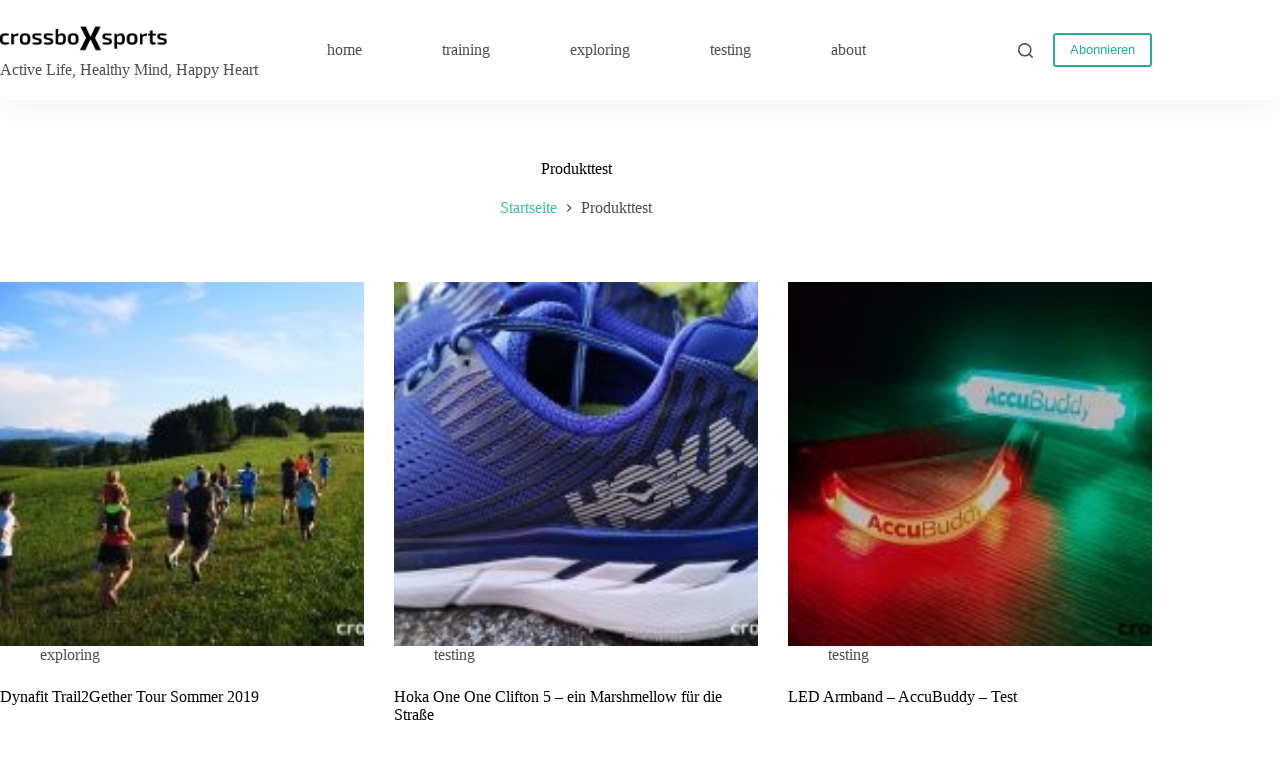

--- FILE ---
content_type: text/html; charset=UTF-8
request_url: https://crossboxsports.com/tag/produkttest/
body_size: 17054
content:
<!doctype html><html lang="de"><head><script data-no-optimize="1">var litespeed_docref=sessionStorage.getItem("litespeed_docref");litespeed_docref&&(Object.defineProperty(document,"referrer",{get:function(){return litespeed_docref}}),sessionStorage.removeItem("litespeed_docref"));</script> <meta charset="UTF-8"><meta name="viewport" content="width=device-width, initial-scale=1, maximum-scale=5, viewport-fit=cover"><link rel="profile" href="https://gmpg.org/xfn/11"><title>crossboxsports - Schlagwort: Produkttest</title><meta name="robots" content="max-snippet:-1,max-image-preview:large,max-video-preview:-1" /><link rel="canonical" href="https://crossboxsports.com/tag/produkttest/" /><link rel="next" href="https://crossboxsports.com/tag/produkttest/page/2/" /><meta property="og:type" content="website" /><meta property="og:locale" content="de_DE" /><meta property="og:site_name" content="crossboxsports" /><meta property="og:title" content="Schlagwort: Produkttest" /><meta property="og:url" content="https://crossboxsports.com/tag/produkttest/" /><meta name="twitter:card" content="summary_large_image" /><meta name="twitter:title" content="Schlagwort: Produkttest" /> <script type="application/ld+json">{"@context":"https://schema.org","@graph":[{"@type":"WebSite","@id":"https://crossboxsports.com/#/schema/WebSite","url":"https://crossboxsports.com/","name":"crossboxsports","description":"Active Life, Healthy Mind, Happy Heart","inLanguage":"de","potentialAction":{"@type":"SearchAction","target":{"@type":"EntryPoint","urlTemplate":"https://crossboxsports.com/search/{search_term_string}/"},"query-input":"required name=search_term_string"},"publisher":{"@type":"Organization","@id":"https://crossboxsports.com/#/schema/Organization","name":"crossboxsports","url":"https://crossboxsports.com/"}},{"@type":"CollectionPage","@id":"https://crossboxsports.com/tag/produkttest/","url":"https://crossboxsports.com/tag/produkttest/","name":"crossboxsports - Schlagwort: Produkttest","inLanguage":"de","isPartOf":{"@id":"https://crossboxsports.com/#/schema/WebSite"},"breadcrumb":{"@type":"BreadcrumbList","@id":"https://crossboxsports.com/#/schema/BreadcrumbList","itemListElement":[{"@type":"ListItem","position":1,"item":"https://crossboxsports.com/","name":"crossboxsports"},{"@type":"ListItem","position":2,"name":"Schlagwort: Produkttest"}]}}]}</script> <link rel='dns-prefetch' href='//stats.wp.com' /><link rel='dns-prefetch' href='//fonts.googleapis.com' /><link rel='dns-prefetch' href='//widgets.wp.com' /><link rel='dns-prefetch' href='//s0.wp.com' /><link rel='dns-prefetch' href='//0.gravatar.com' /><link rel='dns-prefetch' href='//1.gravatar.com' /><link rel='dns-prefetch' href='//2.gravatar.com' /><link rel="alternate" type="application/rss+xml" title="crossboxsports &raquo; Feed" href="https://crossboxsports.com/feed/" /><link rel="alternate" type="application/rss+xml" title="crossboxsports &raquo; Kommentar-Feed" href="https://crossboxsports.com/comments/feed/" /><link rel="alternate" type="application/rss+xml" title="crossboxsports &raquo; Produkttest Schlagwort-Feed" href="https://crossboxsports.com/tag/produkttest/feed/" /><link data-optimized="2" rel="stylesheet" href="https://crossboxsports.com/wp-content/litespeed/css/0fd6338f25e0e3433c6fa809bc6f02e1.css?ver=57333" /><link rel="https://api.w.org/" href="https://crossboxsports.com/wp-json/" /><link rel="alternate" title="JSON" type="application/json" href="https://crossboxsports.com/wp-json/wp/v2/tags/61" /><link rel="EditURI" type="application/rsd+xml" title="RSD" href="https://crossboxsports.com/xmlrpc.php?rsd" />
<noscript><link rel='stylesheet' href='https://crossboxsports.com/wp-content/themes/blocksy/static/bundle/no-scripts.min.css' type='text/css'></noscript></head><body data-cmplz=2 class="archive tag tag-produkttest tag-61 wp-embed-responsive wp-theme-blocksy wp-child-theme-blocksy-child stk--is-blocksy-theme aawp-custom" data-link="type-2" data-prefix="categories" data-header="type-1" data-footer="type-1"><a class="skip-link screen-reader-text" href="#main">Zum Inhalt springen</a><div class="ct-drawer-canvas" data-location="start"><div id="search-modal" class="ct-panel" data-behaviour="modal" role="dialog" aria-label="Search modal" tabindex="-1" inert><div class="ct-panel-actions">
<button class="ct-toggle-close" data-type="type-1" aria-label="Suchmodal schließen">
<svg class="ct-icon" width="12" height="12" viewBox="0 0 15 15"><path d="M1 15a1 1 0 01-.71-.29 1 1 0 010-1.41l5.8-5.8-5.8-5.8A1 1 0 011.7.29l5.8 5.8 5.8-5.8a1 1 0 011.41 1.41l-5.8 5.8 5.8 5.8a1 1 0 01-1.41 1.41l-5.8-5.8-5.8 5.8A1 1 0 011 15z"/></svg>				</button></div><div class="ct-panel-content"><form role="search" method="get" class="ct-search-form"  action="https://crossboxsports.com/" aria-haspopup="listbox" data-live-results="thumbs"><input type="search" class="modal-field" placeholder="Suche" value="" name="s" autocomplete="off" title="Suchen nach…" aria-label="Suchen nach…"><div class="ct-search-form-controls">
<button type="submit" class="wp-element-button" data-button="icon" aria-label="Such-Button">
<svg class="ct-icon ct-search-button-content" aria-hidden="true" width="15" height="15" viewBox="0 0 15 15"><path d="M14.8,13.7L12,11c0.9-1.2,1.5-2.6,1.5-4.2c0-3.7-3-6.8-6.8-6.8S0,3,0,6.8s3,6.8,6.8,6.8c1.6,0,3.1-0.6,4.2-1.5l2.8,2.8c0.1,0.1,0.3,0.2,0.5,0.2s0.4-0.1,0.5-0.2C15.1,14.5,15.1,14,14.8,13.7z M1.5,6.8c0-2.9,2.4-5.2,5.2-5.2S12,3.9,12,6.8S9.6,12,6.8,12S1.5,9.6,1.5,6.8z"/></svg>
<span class="ct-ajax-loader">
<svg viewBox="0 0 24 24">
<circle cx="12" cy="12" r="10" opacity="0.2" fill="none" stroke="currentColor" stroke-miterlimit="10" stroke-width="2"/><path d="m12,2c5.52,0,10,4.48,10,10" fill="none" stroke="currentColor" stroke-linecap="round" stroke-miterlimit="10" stroke-width="2">
<animateTransform
attributeName="transform"
attributeType="XML"
type="rotate"
dur="0.6s"
from="0 12 12"
to="360 12 12"
repeatCount="indefinite"
/>
</path>
</svg>
</span>
</button>
<input type="hidden" name="ct_post_type" value="post:page"><input type="hidden" value="03271218a2" class="ct-live-results-nonce"></div><div class="screen-reader-text" aria-live="polite" role="status">
Keine Ergebnisse</div></form></div></div><div id="offcanvas" class="ct-panel ct-header" data-behaviour="right-side" role="dialog" aria-label="Offcanvas modal" tabindex="-1" inert=""><div class="ct-panel-inner"><div class="ct-panel-actions">
<button class="ct-toggle-close" data-type="type-1" aria-label="Menü schließen">
<svg class="ct-icon" width="12" height="12" viewBox="0 0 15 15"><path d="M1 15a1 1 0 01-.71-.29 1 1 0 010-1.41l5.8-5.8-5.8-5.8A1 1 0 011.7.29l5.8 5.8 5.8-5.8a1 1 0 011.41 1.41l-5.8 5.8 5.8 5.8a1 1 0 01-1.41 1.41l-5.8-5.8-5.8 5.8A1 1 0 011 15z"/></svg>
</button></div><div class="ct-panel-content" data-device="desktop"><div class="ct-panel-content-inner"></div></div><div class="ct-panel-content" data-device="mobile"><div class="ct-panel-content-inner">
<a href="https://crossboxsports.com/" class="site-logo-container" data-id="offcanvas-logo" rel="home" itemprop="url">
<img data-lazyloaded="1" src="[data-uri]" width="2279" height="400" data-src="https://crossboxsports.com/wp-content/uploads/2025/01/whiteone-logo.png" class="default-logo" alt="crossboxsports" decoding="async" data-srcset="https://crossboxsports.com/wp-content/uploads/2025/01/whiteone-logo.png 2279w, https://crossboxsports.com/wp-content/uploads/2025/01/whiteone-logo-300x53.png 300w, https://crossboxsports.com/wp-content/uploads/2025/01/whiteone-logo-1024x180.png 1024w, https://crossboxsports.com/wp-content/uploads/2025/01/whiteone-logo-768x135.png 768w, https://crossboxsports.com/wp-content/uploads/2025/01/whiteone-logo-1536x270.png 1536w, https://crossboxsports.com/wp-content/uploads/2025/01/whiteone-logo-2048x359.png 2048w" data-sizes="(max-width: 2279px) 100vw, 2279px" />	</a><nav
class="mobile-menu menu-container"
data-id="mobile-menu" data-interaction="click" data-toggle-type="type-1" data-submenu-dots="yes"	aria-label="Main Menu"><ul id="menu-main-menu-1" class=""><li class="menu-item menu-item-type-post_type menu-item-object-page menu-item-home menu-item-18275"><a href="https://crossboxsports.com/" class="ct-menu-link">home</a></li><li class="menu-item menu-item-type-taxonomy menu-item-object-category menu-item-18319"><a href="https://crossboxsports.com/category/training/" class="ct-menu-link">training</a></li><li class="menu-item menu-item-type-taxonomy menu-item-object-category menu-item-18320"><a href="https://crossboxsports.com/category/exploring/" class="ct-menu-link">exploring</a></li><li class="menu-item menu-item-type-taxonomy menu-item-object-category menu-item-18321"><a href="https://crossboxsports.com/category/testing/" class="ct-menu-link">testing</a></li><li class="menu-item menu-item-type-post_type menu-item-object-page menu-item-18400"><a href="https://crossboxsports.com/ueber/" class="ct-menu-link">about</a></li></ul></nav><div
class="ct-header-cta"
data-id="button">
<a
href="/newsletter/"
class="ct-button-ghost"
data-size="small" aria-label="Abonnieren">
Abonnieren	</a></div></div></div></div></div></div><div id="main-container"><header id="header" class="ct-header" data-id="type-1" itemscope="" itemtype="https://schema.org/WPHeader"><div data-device="desktop"><div data-row="middle" data-column-set="3"><div class="ct-container"><div data-column="start" data-placements="1"><div data-items="primary"><div	class="site-branding"
data-id="logo"	data-logo="top"	itemscope="itemscope" itemtype="https://schema.org/Organization"><a href="https://crossboxsports.com/" class="site-logo-container" rel="home" itemprop="url" ><img data-lazyloaded="1" src="[data-uri]" width="840" height="176" data-src="https://crossboxsports.com/wp-content/uploads/2025/01/crossbox_website_watermark.png" class="default-logo" alt="crossboxsports" decoding="async" fetchpriority="high" data-srcset="https://crossboxsports.com/wp-content/uploads/2025/01/crossbox_website_watermark.png 840w, https://crossboxsports.com/wp-content/uploads/2025/01/crossbox_website_watermark-300x63.png 300w, https://crossboxsports.com/wp-content/uploads/2025/01/crossbox_website_watermark-768x161.png 768w" data-sizes="(max-width: 840px) 100vw, 840px" /></a><div class="site-title-container"><p class="site-description ct-hidden-sm ct-hidden-md" itemprop="description">
Active Life, Healthy Mind, Happy Heart</p></div></div></div></div><div data-column="middle"><div data-items=""><nav
id="header-menu-1"
class="header-menu-1 menu-container"
data-id="menu" data-interaction="hover"	data-menu="type-2:center"
data-dropdown="type-1:simple"		data-responsive="no"	itemscope="" itemtype="https://schema.org/SiteNavigationElement"	aria-label="Main Menu"><ul id="menu-main-menu" class="menu"><li id="menu-item-18275" class="menu-item menu-item-type-post_type menu-item-object-page menu-item-home menu-item-18275"><a href="https://crossboxsports.com/" class="ct-menu-link">home</a></li><li id="menu-item-18319" class="menu-item menu-item-type-taxonomy menu-item-object-category menu-item-18319"><a href="https://crossboxsports.com/category/training/" class="ct-menu-link">training</a></li><li id="menu-item-18320" class="menu-item menu-item-type-taxonomy menu-item-object-category menu-item-18320"><a href="https://crossboxsports.com/category/exploring/" class="ct-menu-link">exploring</a></li><li id="menu-item-18321" class="menu-item menu-item-type-taxonomy menu-item-object-category menu-item-18321"><a href="https://crossboxsports.com/category/testing/" class="ct-menu-link">testing</a></li><li id="menu-item-18400" class="menu-item menu-item-type-post_type menu-item-object-page menu-item-18400"><a href="https://crossboxsports.com/ueber/" class="ct-menu-link">about</a></li></ul></nav></div></div><div data-column="end" data-placements="1"><div data-items="primary">
<button
class="ct-header-search ct-toggle "
data-toggle-panel="#search-modal"
aria-controls="search-modal"
aria-label="Suche"
data-label="left"
data-id="search"><span class="ct-label ct-hidden-sm ct-hidden-md ct-hidden-lg">Suche</span><svg class="ct-icon" aria-hidden="true" width="15" height="15" viewBox="0 0 15 15"><path d="M14.8,13.7L12,11c0.9-1.2,1.5-2.6,1.5-4.2c0-3.7-3-6.8-6.8-6.8S0,3,0,6.8s3,6.8,6.8,6.8c1.6,0,3.1-0.6,4.2-1.5l2.8,2.8c0.1,0.1,0.3,0.2,0.5,0.2s0.4-0.1,0.5-0.2C15.1,14.5,15.1,14,14.8,13.7z M1.5,6.8c0-2.9,2.4-5.2,5.2-5.2S12,3.9,12,6.8S9.6,12,6.8,12S1.5,9.6,1.5,6.8z"/></svg></button><div
class="ct-header-cta"
data-id="button">
<a
href="/newsletter/"
class="ct-button-ghost"
data-size="small" aria-label="Abonnieren">
Abonnieren	</a></div></div></div></div></div></div><div data-device="mobile"><div data-row="middle" data-column-set="2"><div class="ct-container"><div data-column="start" data-placements="1"><div data-items="primary"><div	class="site-branding"
data-id="logo"	data-logo="top"	><a href="https://crossboxsports.com/" class="site-logo-container" rel="home" itemprop="url" ><img data-lazyloaded="1" src="[data-uri]" width="840" height="176" data-src="https://crossboxsports.com/wp-content/uploads/2025/01/crossbox_website_watermark.png" class="default-logo" alt="crossboxsports" decoding="async" data-srcset="https://crossboxsports.com/wp-content/uploads/2025/01/crossbox_website_watermark.png 840w, https://crossboxsports.com/wp-content/uploads/2025/01/crossbox_website_watermark-300x63.png 300w, https://crossboxsports.com/wp-content/uploads/2025/01/crossbox_website_watermark-768x161.png 768w" data-sizes="(max-width: 840px) 100vw, 840px" /></a><div class="site-title-container"><p class="site-description ct-hidden-sm ct-hidden-md" >
Active Life, Healthy Mind, Happy Heart</p></div></div></div></div><div data-column="end" data-placements="1"><div data-items="primary">
<button
class="ct-header-trigger ct-toggle "
data-toggle-panel="#offcanvas"
aria-controls="offcanvas"
data-design="simple"
data-label="right"
aria-label="Menü"
data-id="trigger"><span class="ct-label ct-hidden-sm ct-hidden-md ct-hidden-lg">Menü</span><svg
class="ct-icon"
width="18" height="14" viewBox="0 0 18 14"
aria-hidden="true"
data-type="type-1"><rect y="0.00" width="18" height="1.7" rx="1"/>
<rect y="6.15" width="18" height="1.7" rx="1"/>
<rect y="12.3" width="18" height="1.7" rx="1"/>
</svg>
</button></div></div></div></div></div></header><main id="main" class="site-main hfeed" itemscope="itemscope" itemtype="https://schema.org/CreativeWork"><div class="ct-container"  data-vertical-spacing="top:bottom"><section ><div class="hero-section is-width-constrained" data-type="type-1"><header class="entry-header"><h1 class="page-title" title="Produkttest" itemprop="headline">Produkttest</h1><nav class="ct-breadcrumbs" data-source="default"  itemscope="" itemtype="https://schema.org/BreadcrumbList"><span class="first-item" itemscope="" itemprop="itemListElement" itemtype="https://schema.org/ListItem"><meta itemprop="position" content="1"><a href="https://crossboxsports.com/" itemprop="item"><span itemprop="name">Startseite</span></a><meta itemprop="url" content="https://crossboxsports.com/"/><svg class="ct-separator" fill="currentColor" width="8" height="8" viewBox="0 0 8 8" aria-hidden="true" focusable="false">
<path d="M2,6.9L4.8,4L2,1.1L2.6,0l4,4l-4,4L2,6.9z"/>
</svg></span><span class="last-item" aria-current="page" itemscope="" itemprop="itemListElement" itemtype="https://schema.org/ListItem"><meta itemprop="position" content="2"><span itemprop="name">Produkttest</span><meta itemprop="url" content="https://crossboxsports.com/tag/produkttest/"/></span></nav></header></div><div class="entries" data-archive="default" data-layout="grid" data-cards="simple" data-hover="zoom-in"><article class="entry-card card-content post-15358 post type-post status-publish format-standard has-post-thumbnail hentry category-exploring tag-dynafit tag-laufevent tag-produkttest tag-saukel tag-trail-running" ><a class="ct-media-container has-hover-effect" href="https://crossboxsports.com/2019/08/14/dynafit-trail2gether-tour-sommer-2019/" aria-label="Dynafit Trail2Gether Tour Sommer 2019"><img data-lazyloaded="1" src="[data-uri]" width="300" height="169" data-src="https://crossboxsports.com/wp-content/uploads/2019/08/IMG_20190619_191420-300x169.jpg" class="attachment-medium size-medium wp-post-image" alt="" loading="lazy" decoding="async" data-srcset="https://crossboxsports.com/wp-content/uploads/2019/08/IMG_20190619_191420-300x169.jpg 300w, https://crossboxsports.com/wp-content/uploads/2019/08/IMG_20190619_191420-1024x576.jpg 1024w, https://crossboxsports.com/wp-content/uploads/2019/08/IMG_20190619_191420-768x432.jpg 768w, https://crossboxsports.com/wp-content/uploads/2019/08/IMG_20190619_191420-1536x864.jpg 1536w, https://crossboxsports.com/wp-content/uploads/2019/08/IMG_20190619_191420-2048x1152.jpg 2048w" data-sizes="auto, (max-width: 300px) 100vw, 300px" itemprop="image" style="aspect-ratio: 16/9;" /></a><ul class="entry-meta" data-type="simple:slash" data-id="meta_1" ><li class="meta-categories" data-type="simple"><a href="https://crossboxsports.com/category/exploring/" rel="tag" class="ct-term-2">exploring</a></li></ul><h3 class="entry-title"><a href="https://crossboxsports.com/2019/08/14/dynafit-trail2gether-tour-sommer-2019/" rel="bookmark">Dynafit Trail2Gether Tour Sommer 2019</a></h3><ul class="entry-meta" data-type="simple:slash" data-id="meta_2" ><li class="meta-author" itemprop="author" itemscope="" itemtype="https://schema.org/Person"><a class="ct-meta-element-author" href="https://crossboxsports.com/author/crossboxsports/" title="Beiträge von crossboxsports" rel="author" itemprop="url"><span itemprop="name">crossboxsports</span></a></li><li class="meta-date" itemprop="datePublished"><time class="ct-meta-element-date" datetime="2019-08-14T21:10:48+02:00">14. August 2019</time></li></ul><div class="entry-excerpt"><p>Die Trail2Gether Tour ist eine neue, vom Bergsportspezialist Dynafit und dem Trail Magazin organisierte Veranstaltungsreihe für Läufer. Dabei geht es jetzt aber nicht um Wettkampf, sondern um den Spaß am gemeinsamen Laufen und den Austausch in der Community. An insgesamt…</p></div><a class="entry-button ct-button" href="https://crossboxsports.com/2019/08/14/dynafit-trail2gether-tour-sommer-2019/">Weiterlesen<span class="screen-reader-text">Dynafit Trail2Gether Tour Sommer 2019</span></a></article><article class="entry-card card-content post-15259 post type-post status-publish format-standard has-post-thumbnail hentry category-testing tag-clifton-5 tag-hoka-one-one tag-laufen tag-laufschuh tag-produkttest" ><a class="ct-media-container has-hover-effect" href="https://crossboxsports.com/2019/07/07/hoka-one-one-clifton-5-ein-marshmellow-fuer-die-strasse/" aria-label="Hoka One One Clifton 5 – ein Marshmellow für die Straße"><img data-lazyloaded="1" src="[data-uri]" width="300" height="169" data-src="https://crossboxsports.com/wp-content/uploads/2019/06/IMG_20190614_085750-300x169.jpg" class="attachment-medium size-medium wp-post-image" alt="" loading="lazy" decoding="async" data-srcset="https://crossboxsports.com/wp-content/uploads/2019/06/IMG_20190614_085750-300x169.jpg 300w, https://crossboxsports.com/wp-content/uploads/2019/06/IMG_20190614_085750-1024x576.jpg 1024w, https://crossboxsports.com/wp-content/uploads/2019/06/IMG_20190614_085750-768x432.jpg 768w, https://crossboxsports.com/wp-content/uploads/2019/06/IMG_20190614_085750-1536x864.jpg 1536w, https://crossboxsports.com/wp-content/uploads/2019/06/IMG_20190614_085750-2048x1152.jpg 2048w" data-sizes="auto, (max-width: 300px) 100vw, 300px" itemprop="image" style="aspect-ratio: 16/9;" /></a><ul class="entry-meta" data-type="simple:slash" data-id="meta_1" ><li class="meta-categories" data-type="simple"><a href="https://crossboxsports.com/category/testing/" rel="tag" class="ct-term-58">testing</a></li></ul><h3 class="entry-title"><a href="https://crossboxsports.com/2019/07/07/hoka-one-one-clifton-5-ein-marshmellow-fuer-die-strasse/" rel="bookmark">Hoka One One Clifton 5 – ein Marshmellow für die Straße</a></h3><ul class="entry-meta" data-type="simple:slash" data-id="meta_2" ><li class="meta-author" itemprop="author" itemscope="" itemtype="https://schema.org/Person"><a class="ct-meta-element-author" href="https://crossboxsports.com/author/crossboxsports/" title="Beiträge von crossboxsports" rel="author" itemprop="url"><span itemprop="name">crossboxsports</span></a></li><li class="meta-date" itemprop="datePublished"><time class="ct-meta-element-date" datetime="2019-07-07T20:39:08+02:00">7. Juli 2019</time></li><li class="meta-comments"><a href="https://crossboxsports.com/2019/07/07/hoka-one-one-clifton-5-ein-marshmellow-fuer-die-strasse/#comments">3 Kommentare</a></li></ul><div class="entry-excerpt"><p>Bilde dir kein Urteil über den Hoka One One Clifton 5, bevor du ihn nicht selbst gelaufen bist. Beim letzten Laufschuhkauf drückt mir doch der Verkäufer so einen Klopfer in die Hand und sagt, lauf mal, der passt zu dir.…</p></div><a class="entry-button ct-button" href="https://crossboxsports.com/2019/07/07/hoka-one-one-clifton-5-ein-marshmellow-fuer-die-strasse/">Weiterlesen<span class="screen-reader-text">Hoka One One Clifton 5 – ein Marshmellow für die Straße</span></a></article><article class="entry-card card-content post-13071 post type-post status-publish format-standard has-post-thumbnail hentry category-testing tag-erfahrungsbericht tag-functional-training tag-joggen tag-laufen tag-outdoor tag-produkttest tag-sport tag-trailrunning tag-urban-fitness" ><a class="ct-media-container has-hover-effect" href="https://crossboxsports.com/2017/11/18/led-armband-accubuddy-test/" aria-label="LED Armband &#8211; AccuBuddy &#8211; Test"><img data-lazyloaded="1" src="[data-uri]" width="300" height="169" data-src="https://crossboxsports.com/wp-content/uploads/2017/11/20171004_201434_HDR-300x169.jpg" class="attachment-medium size-medium wp-post-image" alt="LED Armband" loading="lazy" decoding="async" data-srcset="https://crossboxsports.com/wp-content/uploads/2017/11/20171004_201434_HDR-300x169.jpg 300w, https://crossboxsports.com/wp-content/uploads/2017/11/20171004_201434_HDR-1024x576.jpg 1024w, https://crossboxsports.com/wp-content/uploads/2017/11/20171004_201434_HDR-768x432.jpg 768w, https://crossboxsports.com/wp-content/uploads/2017/11/20171004_201434_HDR-1536x864.jpg 1536w, https://crossboxsports.com/wp-content/uploads/2017/11/20171004_201434_HDR-2048x1152.jpg 2048w" data-sizes="auto, (max-width: 300px) 100vw, 300px" itemprop="image" style="aspect-ratio: 16/9;" /></a><ul class="entry-meta" data-type="simple:slash" data-id="meta_1" ><li class="meta-categories" data-type="simple"><a href="https://crossboxsports.com/category/testing/" rel="tag" class="ct-term-58">testing</a></li></ul><h3 class="entry-title"><a href="https://crossboxsports.com/2017/11/18/led-armband-accubuddy-test/" rel="bookmark">LED Armband &#8211; AccuBuddy &#8211; Test</a></h3><ul class="entry-meta" data-type="simple:slash" data-id="meta_2" ><li class="meta-author" itemprop="author" itemscope="" itemtype="https://schema.org/Person"><a class="ct-meta-element-author" href="https://crossboxsports.com/author/crossboxsports/" title="Beiträge von crossboxsports" rel="author" itemprop="url"><span itemprop="name">crossboxsports</span></a></li><li class="meta-date" itemprop="datePublished"><time class="ct-meta-element-date" datetime="2017-11-18T21:46:57+01:00">18. November 2017</time></li></ul><div class="entry-excerpt"><p>Werbung/Transparenz:&nbsp;Das LED Armband (2x) wurde mir von AccuBuddy&nbsp;kostenfrei und ohne weitere Verpflichtungen zur Verfügung gestellt. AccuBuddy &#8211; ein Blinklicht nicht nur für Läufer Wer derzeit in den Abendstunden im urbanen Raum unterwegs ist, der sollte unbedingt für hohe Sichtbarkeit sorgen.…</p></div><a class="entry-button ct-button" href="https://crossboxsports.com/2017/11/18/led-armband-accubuddy-test/">Weiterlesen<span class="screen-reader-text">LED Armband &#8211; AccuBuddy &#8211; Test</span></a></article><article class="entry-card card-content post-12275 post type-post status-publish format-standard has-post-thumbnail hentry category-testing tag-erfahrungsbericht tag-fahrrad tag-outdoor tag-produkttest tag-review" ><a class="ct-media-container has-hover-effect" href="https://crossboxsports.com/2017/05/07/roll-top-rucksack-overboard-pro-vis-20-test/" aria-label="Roll-Top Rucksack &#8211; Overboard PRO-VIS 20 &#8211; Test"><img data-lazyloaded="1" src="[data-uri]" width="300" height="169" data-src="https://crossboxsports.com/wp-content/uploads/2017/05/20170427_192924-300x169.jpg" class="attachment-medium size-medium wp-post-image" alt="" loading="lazy" decoding="async" data-srcset="https://crossboxsports.com/wp-content/uploads/2017/05/20170427_192924-300x169.jpg 300w, https://crossboxsports.com/wp-content/uploads/2017/05/20170427_192924-1024x576.jpg 1024w, https://crossboxsports.com/wp-content/uploads/2017/05/20170427_192924-768x432.jpg 768w, https://crossboxsports.com/wp-content/uploads/2017/05/20170427_192924-1536x864.jpg 1536w, https://crossboxsports.com/wp-content/uploads/2017/05/20170427_192924-2048x1152.jpg 2048w" data-sizes="auto, (max-width: 300px) 100vw, 300px" itemprop="image" style="aspect-ratio: 16/9;" /></a><ul class="entry-meta" data-type="simple:slash" data-id="meta_1" ><li class="meta-categories" data-type="simple"><a href="https://crossboxsports.com/category/testing/" rel="tag" class="ct-term-58">testing</a></li></ul><h3 class="entry-title"><a href="https://crossboxsports.com/2017/05/07/roll-top-rucksack-overboard-pro-vis-20-test/" rel="bookmark">Roll-Top Rucksack &#8211; Overboard PRO-VIS 20 &#8211; Test</a></h3><ul class="entry-meta" data-type="simple:slash" data-id="meta_2" ><li class="meta-author" itemprop="author" itemscope="" itemtype="https://schema.org/Person"><a class="ct-meta-element-author" href="https://crossboxsports.com/author/crossboxsports/" title="Beiträge von crossboxsports" rel="author" itemprop="url"><span itemprop="name">crossboxsports</span></a></li><li class="meta-date" itemprop="datePublished"><time class="ct-meta-element-date" datetime="2017-05-07T20:29:33+02:00">7. Mai 2017</time></li><li class="meta-comments"><a href="https://crossboxsports.com/2017/05/07/roll-top-rucksack-overboard-pro-vis-20-test/#comments">Ein Kommentar</a></li></ul><div class="entry-excerpt"><p>Werbung/Transparenz: Die Firma Overboard hatte mir ihren PRO-VIS 20 Rucksack für eine längere Testperiode zu Verfügung gestellt. Bike commuting Der Frühsommer kommt langsam in Fahrt. Weshalb also nicht gelegentlich das Fahrrad auf dem Weg zur Arbeit nutzen? Du wolltest doch…</p></div><a class="entry-button ct-button" href="https://crossboxsports.com/2017/05/07/roll-top-rucksack-overboard-pro-vis-20-test/">Weiterlesen<span class="screen-reader-text">Roll-Top Rucksack &#8211; Overboard PRO-VIS 20 &#8211; Test</span></a></article><article class="entry-card card-content post-12043 post type-post status-publish format-standard has-post-thumbnail hentry category-testing tag-bike tag-fahrrad tag-mountainbike tag-outdoor tag-produkttest tag-rad tag-radbeleuchtung tag-review tag-testbericht" ><a class="ct-media-container has-hover-effect" href="https://crossboxsports.com/2017/05/03/fahrradlampe-fenix-bc30r-test/" aria-label="Fahrradlampe &#8211; Fenix BC30R &#8211; Test"><img data-lazyloaded="1" src="[data-uri]" width="300" height="169" data-src="https://crossboxsports.com/wp-content/uploads/2017/04/20170414_184913-300x169.jpg" class="attachment-medium size-medium wp-post-image" alt="" loading="lazy" decoding="async" data-srcset="https://crossboxsports.com/wp-content/uploads/2017/04/20170414_184913-300x169.jpg 300w, https://crossboxsports.com/wp-content/uploads/2017/04/20170414_184913-1024x576.jpg 1024w, https://crossboxsports.com/wp-content/uploads/2017/04/20170414_184913-768x432.jpg 768w, https://crossboxsports.com/wp-content/uploads/2017/04/20170414_184913-1536x864.jpg 1536w, https://crossboxsports.com/wp-content/uploads/2017/04/20170414_184913-2048x1152.jpg 2048w" data-sizes="auto, (max-width: 300px) 100vw, 300px" itemprop="image" style="aspect-ratio: 16/9;" /></a><ul class="entry-meta" data-type="simple:slash" data-id="meta_1" ><li class="meta-categories" data-type="simple"><a href="https://crossboxsports.com/category/testing/" rel="tag" class="ct-term-58">testing</a></li></ul><h3 class="entry-title"><a href="https://crossboxsports.com/2017/05/03/fahrradlampe-fenix-bc30r-test/" rel="bookmark">Fahrradlampe &#8211; Fenix BC30R &#8211; Test</a></h3><ul class="entry-meta" data-type="simple:slash" data-id="meta_2" ><li class="meta-author" itemprop="author" itemscope="" itemtype="https://schema.org/Person"><a class="ct-meta-element-author" href="https://crossboxsports.com/author/crossboxsports/" title="Beiträge von crossboxsports" rel="author" itemprop="url"><span itemprop="name">crossboxsports</span></a></li><li class="meta-date" itemprop="datePublished"><time class="ct-meta-element-date" datetime="2017-05-03T21:39:26+02:00">3. Mai 2017</time></li><li class="meta-comments"><a href="https://crossboxsports.com/2017/05/03/fahrradlampe-fenix-bc30r-test/#comments">4 Kommentare</a></li></ul><div class="entry-excerpt"><p>Transparenz:&nbsp;Diese Fahrradlampe wurde mir von&nbsp;Fenix&nbsp;kostenfrei und ohne weitere Verpflichtungen zur Verfügung gestellt. BC30R &#8211; Lichtpower am Fahrradlenker So, wieder einmal etwas später geworden im Büro oder nach der Biketour im Biergarten die Zeit vergessen? Und jetzt, schon wieder finstere Nacht…</p></div><a class="entry-button ct-button" href="https://crossboxsports.com/2017/05/03/fahrradlampe-fenix-bc30r-test/">Weiterlesen<span class="screen-reader-text">Fahrradlampe &#8211; Fenix BC30R &#8211; Test</span></a></article><article class="entry-card card-content post-11306 post type-post status-publish format-standard has-post-thumbnail hentry category-testing tag-bike tag-erfahrungsbericht tag-fahrrad tag-outdoor tag-produkttest tag-sport tag-test tag-testbericht" ><a class="ct-media-container has-hover-effect" href="https://crossboxsports.com/2016/11/23/fahrradlampe-buschmueller-ixon-iq-premium-test/" aria-label="Fahrradlampe &#8211; Busch &#038; Müller &#8211; IXON IQ Premium &#8211; Test"><img data-lazyloaded="1" src="[data-uri]" width="300" height="169" data-src="https://crossboxsports.com/wp-content/uploads/2016/11/20161114_155708-300x169.jpg" class="attachment-medium size-medium wp-post-image" alt="IXON IQ Premium - Montage" loading="lazy" decoding="async" data-srcset="https://crossboxsports.com/wp-content/uploads/2016/11/20161114_155708-300x169.jpg 300w, https://crossboxsports.com/wp-content/uploads/2016/11/20161114_155708-1024x576.jpg 1024w, https://crossboxsports.com/wp-content/uploads/2016/11/20161114_155708-768x432.jpg 768w, https://crossboxsports.com/wp-content/uploads/2016/11/20161114_155708-1536x864.jpg 1536w, https://crossboxsports.com/wp-content/uploads/2016/11/20161114_155708-2048x1152.jpg 2048w" data-sizes="auto, (max-width: 300px) 100vw, 300px" itemprop="image" style="aspect-ratio: 16/9;" /></a><ul class="entry-meta" data-type="simple:slash" data-id="meta_1" ><li class="meta-categories" data-type="simple"><a href="https://crossboxsports.com/category/testing/" rel="tag" class="ct-term-58">testing</a></li></ul><h3 class="entry-title"><a href="https://crossboxsports.com/2016/11/23/fahrradlampe-buschmueller-ixon-iq-premium-test/" rel="bookmark">Fahrradlampe &#8211; Busch &#038; Müller &#8211; IXON IQ Premium &#8211; Test</a></h3><ul class="entry-meta" data-type="simple:slash" data-id="meta_2" ><li class="meta-author" itemprop="author" itemscope="" itemtype="https://schema.org/Person"><a class="ct-meta-element-author" href="https://crossboxsports.com/author/crossboxsports/" title="Beiträge von crossboxsports" rel="author" itemprop="url"><span itemprop="name">crossboxsports</span></a></li><li class="meta-date" itemprop="datePublished"><time class="ct-meta-element-date" datetime="2016-11-23T20:29:57+01:00">23. November 2016</time></li><li class="meta-comments"><a href="https://crossboxsports.com/2016/11/23/fahrradlampe-buschmueller-ixon-iq-premium-test/#comments">8 Kommentare</a></li></ul><div class="entry-excerpt"><p>Werbung:&nbsp;Diese Fahrradlampe wurde mir von Busch &amp; Müller&nbsp;kostenfrei und ohne weitere Verpflichtungen zur Verfügung gestellt. Die hervorragende Ausleuchtung der Busch+Müller IXON IQ Premium wird in Radlerkreisen immer wieder lobend erwähnt. Jetzt bot sich mir die Gelegenheit diesen, in Deutschland produzierten,…</p></div><a class="entry-button ct-button" href="https://crossboxsports.com/2016/11/23/fahrradlampe-buschmueller-ixon-iq-premium-test/">Weiterlesen<span class="screen-reader-text">Fahrradlampe &#8211; Busch &#038; Müller &#8211; IXON IQ Premium &#8211; Test</span></a></article><article class="entry-card card-content post-11199 post type-post status-publish format-standard has-post-thumbnail hentry category-testing tag-erfahrungsbericht tag-laufen tag-outdoor tag-produkttest tag-review tag-running tag-test tag-testbericht tag-trailrunning" ><a class="ct-media-container has-hover-effect" href="https://crossboxsports.com/2016/11/11/stirnlampe-black-diamond-sprinter-2016-test/" aria-label="Stirnlampe &#8211; Black Diamond Sprinter 2016 &#8211; Test"><img data-lazyloaded="1" src="[data-uri]" width="300" height="169" data-src="https://crossboxsports.com/wp-content/uploads/2016/11/20161111_161129-300x169.jpg" class="attachment-medium size-medium wp-post-image" alt="Black Diamond Sprinter - Komplettpacket" loading="lazy" decoding="async" data-srcset="https://crossboxsports.com/wp-content/uploads/2016/11/20161111_161129-300x169.jpg 300w, https://crossboxsports.com/wp-content/uploads/2016/11/20161111_161129-1024x576.jpg 1024w, https://crossboxsports.com/wp-content/uploads/2016/11/20161111_161129-768x432.jpg 768w, https://crossboxsports.com/wp-content/uploads/2016/11/20161111_161129-1536x864.jpg 1536w, https://crossboxsports.com/wp-content/uploads/2016/11/20161111_161129-2048x1152.jpg 2048w" data-sizes="auto, (max-width: 300px) 100vw, 300px" itemprop="image" style="aspect-ratio: 16/9;" /></a><ul class="entry-meta" data-type="simple:slash" data-id="meta_1" ><li class="meta-categories" data-type="simple"><a href="https://crossboxsports.com/category/testing/" rel="tag" class="ct-term-58">testing</a></li></ul><h3 class="entry-title"><a href="https://crossboxsports.com/2016/11/11/stirnlampe-black-diamond-sprinter-2016-test/" rel="bookmark">Stirnlampe &#8211; Black Diamond Sprinter 2016 &#8211; Test</a></h3><ul class="entry-meta" data-type="simple:slash" data-id="meta_2" ><li class="meta-author" itemprop="author" itemscope="" itemtype="https://schema.org/Person"><a class="ct-meta-element-author" href="https://crossboxsports.com/author/crossboxsports/" title="Beiträge von crossboxsports" rel="author" itemprop="url"><span itemprop="name">crossboxsports</span></a></li><li class="meta-date" itemprop="datePublished"><time class="ct-meta-element-date" datetime="2016-11-11T22:37:11+01:00">11. November 2016</time></li></ul><div class="entry-excerpt"><p>Die bewährte Black Diamond Sprinter Stirnlampe ist nun bereits schon seit einigen Jahre auf dem Markt. Jetzt wurde sie erneut überarbeitet und ich hatte die Möglichkeit das aktuelle Modell, auf mehreren Nachtläufen durch dunkle Wälder und über schlecht beleuchtetet Wohnstraßen,…</p></div><a class="entry-button ct-button" href="https://crossboxsports.com/2016/11/11/stirnlampe-black-diamond-sprinter-2016-test/">Weiterlesen<span class="screen-reader-text">Stirnlampe &#8211; Black Diamond Sprinter 2016 &#8211; Test</span></a></article><article class="entry-card card-content post-11159 post type-post status-publish format-standard has-post-thumbnail hentry category-testing tag-erfahrungsbericht tag-laufen tag-outdoor tag-produkttest tag-review tag-run-for-fun tag-sport tag-test tag-testbericht tag-trail-running-schuh tag-trailrunning" ><a class="ct-media-container has-hover-effect" href="https://crossboxsports.com/2016/11/09/trail-running-schuh-361-ortega-test/" aria-label="Trail Running Schuh &#8211; 361° Ortega &#8211; Test"><img data-lazyloaded="1" src="[data-uri]" width="300" height="169" data-src="https://crossboxsports.com/wp-content/uploads/2016/11/20160930_135703-300x169.jpg" class="attachment-medium size-medium wp-post-image" alt="" loading="lazy" decoding="async" data-srcset="https://crossboxsports.com/wp-content/uploads/2016/11/20160930_135703-300x169.jpg 300w, https://crossboxsports.com/wp-content/uploads/2016/11/20160930_135703-1024x576.jpg 1024w, https://crossboxsports.com/wp-content/uploads/2016/11/20160930_135703-768x432.jpg 768w, https://crossboxsports.com/wp-content/uploads/2016/11/20160930_135703-1536x864.jpg 1536w, https://crossboxsports.com/wp-content/uploads/2016/11/20160930_135703-2048x1152.jpg 2048w" data-sizes="auto, (max-width: 300px) 100vw, 300px" itemprop="image" style="aspect-ratio: 16/9;" /></a><ul class="entry-meta" data-type="simple:slash" data-id="meta_1" ><li class="meta-categories" data-type="simple"><a href="https://crossboxsports.com/category/testing/" rel="tag" class="ct-term-58">testing</a></li></ul><h3 class="entry-title"><a href="https://crossboxsports.com/2016/11/09/trail-running-schuh-361-ortega-test/" rel="bookmark">Trail Running Schuh &#8211; 361° Ortega &#8211; Test</a></h3><ul class="entry-meta" data-type="simple:slash" data-id="meta_2" ><li class="meta-author" itemprop="author" itemscope="" itemtype="https://schema.org/Person"><a class="ct-meta-element-author" href="https://crossboxsports.com/author/crossboxsports/" title="Beiträge von crossboxsports" rel="author" itemprop="url"><span itemprop="name">crossboxsports</span></a></li><li class="meta-date" itemprop="datePublished"><time class="ct-meta-element-date" datetime="2016-11-09T20:09:41+01:00">9. November 2016</time></li><li class="meta-comments"><a href="https://crossboxsports.com/2016/11/09/trail-running-schuh-361-ortega-test/#comments">2 Kommentare</a></li></ul><div class="entry-excerpt"><p>In China ist 361° one degree beyond eine der ganz großen Sportmarken, nun versucht diese auch in Europa Fuß zu fassen und ich durfte den Trailrunning-Schuh 361° Ortega testen. Erster Eindruck Der Ortega macht auf den ersten Blick einen guten…</p></div><a class="entry-button ct-button" href="https://crossboxsports.com/2016/11/09/trail-running-schuh-361-ortega-test/">Weiterlesen<span class="screen-reader-text">Trail Running Schuh &#8211; 361° Ortega &#8211; Test</span></a></article><article class="entry-card card-content post-10803 post type-post status-publish format-standard has-post-thumbnail hentry category-testing tag-crosstraining tag-fenix tag-fitness-2 tag-laufen tag-mountainbike tag-outdoor tag-produkttest tag-running tag-sport tag-stirnlampe tag-test tag-trailrunning" ><a class="ct-media-container has-hover-effect" href="https://crossboxsports.com/2016/10/30/stirnlampe-fenix-hl60r-test/" aria-label="Stirnlampe &#8211; Fenix HL60R &#8211; Test"><img data-lazyloaded="1" src="[data-uri]" width="300" height="169" data-src="https://crossboxsports.com/wp-content/uploads/2016/10/20161028_104720-300x169.jpg" class="attachment-medium size-medium wp-post-image" alt="" loading="lazy" decoding="async" data-srcset="https://crossboxsports.com/wp-content/uploads/2016/10/20161028_104720-300x169.jpg 300w, https://crossboxsports.com/wp-content/uploads/2016/10/20161028_104720-1024x576.jpg 1024w, https://crossboxsports.com/wp-content/uploads/2016/10/20161028_104720-768x432.jpg 768w, https://crossboxsports.com/wp-content/uploads/2016/10/20161028_104720-1536x864.jpg 1536w, https://crossboxsports.com/wp-content/uploads/2016/10/20161028_104720-2048x1152.jpg 2048w" data-sizes="auto, (max-width: 300px) 100vw, 300px" itemprop="image" style="aspect-ratio: 16/9;" /></a><ul class="entry-meta" data-type="simple:slash" data-id="meta_1" ><li class="meta-categories" data-type="simple"><a href="https://crossboxsports.com/category/testing/" rel="tag" class="ct-term-58">testing</a></li></ul><h3 class="entry-title"><a href="https://crossboxsports.com/2016/10/30/stirnlampe-fenix-hl60r-test/" rel="bookmark">Stirnlampe &#8211; Fenix HL60R &#8211; Test</a></h3><ul class="entry-meta" data-type="simple:slash" data-id="meta_2" ><li class="meta-author" itemprop="author" itemscope="" itemtype="https://schema.org/Person"><a class="ct-meta-element-author" href="https://crossboxsports.com/author/crossboxsports/" title="Beiträge von crossboxsports" rel="author" itemprop="url"><span itemprop="name">crossboxsports</span></a></li><li class="meta-date" itemprop="datePublished"><time class="ct-meta-element-date" datetime="2016-10-30T18:17:26+01:00">30. Oktober 2016</time></li><li class="meta-comments"><a href="https://crossboxsports.com/2016/10/30/stirnlampe-fenix-hl60r-test/#comments">10 Kommentare</a></li></ul><div class="entry-excerpt"><p>Werbung/Transparenz:&nbsp;Die Stirnlampe wurde mir von&nbsp;Fenix&nbsp;kostenfrei und ohne weitere Verpflichtungen zur Verfügung gestellt. Sehen und gesehen werden Nach Feierabend noch schnell eine Runde Laufen gehen, im Sommer kein Problem, aber jetzt im Herbst wenn die Tage wieder spürbar kürzer und kühler…</p></div><a class="entry-button ct-button" href="https://crossboxsports.com/2016/10/30/stirnlampe-fenix-hl60r-test/">Weiterlesen<span class="screen-reader-text">Stirnlampe &#8211; Fenix HL60R &#8211; Test</span></a></article><article class="entry-card card-content post-10097 post type-post status-publish format-standard has-post-thumbnail hentry category-testing tag-bike tag-bike-commuting tag-fahrrad tag-mountainbike tag-outdoor tag-produkttest tag-rad tag-radbeleuchtung tag-review tag-test" ><a class="ct-media-container has-hover-effect" href="https://crossboxsports.com/2016/10/13/fahrradlampe-knog-blinder-mob-stvzo-twinpack-test/" aria-label="Fahrradlampe &#8211; Knog Blinder MOB StVZO Twinpack &#8211; Test"><img data-lazyloaded="1" src="[data-uri]" width="300" height="169" data-src="https://crossboxsports.com/wp-content/uploads/2016/10/20161005_175200-300x169.jpg" class="attachment-medium size-medium wp-post-image" alt="" loading="lazy" decoding="async" data-srcset="https://crossboxsports.com/wp-content/uploads/2016/10/20161005_175200-300x169.jpg 300w, https://crossboxsports.com/wp-content/uploads/2016/10/20161005_175200-1024x576.jpg 1024w, https://crossboxsports.com/wp-content/uploads/2016/10/20161005_175200-768x432.jpg 768w, https://crossboxsports.com/wp-content/uploads/2016/10/20161005_175200-1536x864.jpg 1536w, https://crossboxsports.com/wp-content/uploads/2016/10/20161005_175200-2048x1152.jpg 2048w" data-sizes="auto, (max-width: 300px) 100vw, 300px" itemprop="image" style="aspect-ratio: 16/9;" /></a><ul class="entry-meta" data-type="simple:slash" data-id="meta_1" ><li class="meta-categories" data-type="simple"><a href="https://crossboxsports.com/category/testing/" rel="tag" class="ct-term-58">testing</a></li></ul><h3 class="entry-title"><a href="https://crossboxsports.com/2016/10/13/fahrradlampe-knog-blinder-mob-stvzo-twinpack-test/" rel="bookmark">Fahrradlampe &#8211; Knog Blinder MOB StVZO Twinpack &#8211; Test</a></h3><ul class="entry-meta" data-type="simple:slash" data-id="meta_2" ><li class="meta-author" itemprop="author" itemscope="" itemtype="https://schema.org/Person"><a class="ct-meta-element-author" href="https://crossboxsports.com/author/crossboxsports/" title="Beiträge von crossboxsports" rel="author" itemprop="url"><span itemprop="name">crossboxsports</span></a></li><li class="meta-date" itemprop="datePublished"><time class="ct-meta-element-date" datetime="2016-10-13T21:07:25+02:00">13. Oktober 2016</time></li><li class="meta-comments"><a href="https://crossboxsports.com/2016/10/13/fahrradlampe-knog-blinder-mob-stvzo-twinpack-test/#comments">2 Kommentare</a></li></ul><div class="entry-excerpt"><p>Werbung&amp;Transparenz:&nbsp;Das Knog Blinder Set wurde mir von cosmicsports&nbsp; kostenfrei und ohne weitere Verpflichtungen zur Verfügung gestellt. Knog Blinder MOB &#8211; minimalistisches Design trifft Funktionalität Sehen und noch viel wichtiger &#8211; gesehen werden &#8211; ist überlebenswichtig im täglichen Großstadtdschungel. Neben einer…</p></div><a class="entry-button ct-button" href="https://crossboxsports.com/2016/10/13/fahrradlampe-knog-blinder-mob-stvzo-twinpack-test/">Weiterlesen<span class="screen-reader-text">Fahrradlampe &#8211; Knog Blinder MOB StVZO Twinpack &#8211; Test</span></a></article></div><nav class="ct-pagination" data-pagination="load_more"  >
<span aria-current="page" class="page-numbers current">1</span>
<a class="page-numbers" href="https://crossboxsports.com/tag/produkttest/page/2/">2</a>
<a class="page-numbers" href="https://crossboxsports.com/tag/produkttest/page/3/">3</a><a class="next page-numbers" rel="next" href="https://crossboxsports.com/tag/produkttest/page/2/">Nächste <svg width="9px" height="9px" viewBox="0 0 15 15" fill="currentColor"><path d="M4.1,15c0.2,0,0.4-0.1,0.6-0.2L11.4,8c0.3-0.3,0.3-0.8,0-1.1L4.8,0.2C4.5-0.1,4-0.1,3.7,0.2C3.4,0.5,3.4,1,3.7,1.3l6.1,6.1l-6.2,6.2c-0.3,0.3-0.3,0.8,0,1.1C3.7,14.9,3.9,15,4.1,15z"/></svg></a><div class="ct-load-more-helper"><button class="wp-element-button ct-load-more">mehr laden</button><span class="ct-ajax-loader">
<svg viewBox="0 0 24 24">
<circle cx="12" cy="12" r="10" opacity="0.2" fill="none" stroke="currentColor" stroke-miterlimit="10" stroke-width="2"/><path d="m12,2c5.52,0,10,4.48,10,10" fill="none" stroke="currentColor" stroke-linecap="round" stroke-miterlimit="10" stroke-width="2">
<animateTransform
attributeName="transform"
attributeType="XML"
type="rotate"
dur="0.6s"
from="0 12 12"
to="360 12 12"
repeatCount="indefinite"
/>
</path>
</svg>
</span><div class="ct-last-page-text">Keine weiteren Beiträge zu laden</div></div></nav></section></div></main><footer id="footer" class="ct-footer" data-id="type-1" itemscope="" itemtype="https://schema.org/WPFooter"><div data-row="top"><div class="ct-container" data-columns-divider="md"><div data-column="menu"><nav
id="footer-menu"
class="footer-menu-inline menu-container "
data-id="menu"		itemscope="" itemtype="https://schema.org/SiteNavigationElement"	aria-label="Main Menu"><ul id="menu-main-menu-2" class="menu"><li class="menu-item menu-item-type-post_type menu-item-object-page menu-item-home menu-item-18275"><a href="https://crossboxsports.com/" class="ct-menu-link">home</a></li><li class="menu-item menu-item-type-taxonomy menu-item-object-category menu-item-18319"><a href="https://crossboxsports.com/category/training/" class="ct-menu-link">training</a></li><li class="menu-item menu-item-type-taxonomy menu-item-object-category menu-item-18320"><a href="https://crossboxsports.com/category/exploring/" class="ct-menu-link">exploring</a></li><li class="menu-item menu-item-type-taxonomy menu-item-object-category menu-item-18321"><a href="https://crossboxsports.com/category/testing/" class="ct-menu-link">testing</a></li><li class="menu-item menu-item-type-post_type menu-item-object-page menu-item-18400"><a href="https://crossboxsports.com/ueber/" class="ct-menu-link">about</a></li></ul></nav></div><div data-column="socials"><div
class="ct-footer-socials"
data-id="socials"><div class="ct-social-box" data-color="custom" data-icon-size="custom" data-icons-type="simple" >
<a href="#" data-network="facebook" aria-label="Facebook" target="_blank" rel="noopener noreferrer nofollow">
<span class="ct-icon-container">
<svg
width="20px"
height="20px"
viewBox="0 0 20 20"
aria-hidden="true">
<path d="M20,10.1c0-5.5-4.5-10-10-10S0,4.5,0,10.1c0,5,3.7,9.1,8.4,9.9v-7H5.9v-2.9h2.5V7.9C8.4,5.4,9.9,4,12.2,4c1.1,0,2.2,0.2,2.2,0.2v2.5h-1.3c-1.2,0-1.6,0.8-1.6,1.6v1.9h2.8L13.9,13h-2.3v7C16.3,19.2,20,15.1,20,10.1z"/>
</svg>
</span>				</a>
<a href="#" data-network="instagram" aria-label="Instagram" target="_blank" rel="noopener noreferrer nofollow">
<span class="ct-icon-container">
<svg
width="20"
height="20"
viewBox="0 0 20 20"
aria-hidden="true">
<circle cx="10" cy="10" r="3.3"/>
<path d="M14.2,0H5.8C2.6,0,0,2.6,0,5.8v8.3C0,17.4,2.6,20,5.8,20h8.3c3.2,0,5.8-2.6,5.8-5.8V5.8C20,2.6,17.4,0,14.2,0zM10,15c-2.8,0-5-2.2-5-5s2.2-5,5-5s5,2.2,5,5S12.8,15,10,15z M15.8,5C15.4,5,15,4.6,15,4.2s0.4-0.8,0.8-0.8s0.8,0.4,0.8,0.8S16.3,5,15.8,5z"/>
</svg>
</span>				</a></div></div></div></div></div><div data-row="middle"><div class="ct-container"><div data-column="widget-area-1"><div class="ct-widget is-layout-flow widget_text" id="text-4"><h3 class="widget-title">Jetzt mit dem Laufen anfangen</h3><div class="textwidget"><ul><li><a href="https://crossboxsports.com/bewegst-du-dich-oder-trainierst-du-schon/">Bewegst du dich oder trainierst du schon?</a></li><li><a href="https://crossboxsports.com/lauftraining-fuer-einsteiger-deshalb-klappt-es-nicht/">Lauftraining für Einsteiger – deshalb klappt es nicht!</a></li><li><a href="https://crossboxsports.com/lauftraining-fuer-einsteiger-ohne-plan-laeuft-es-meistens-nicht/">Lauftraining für Einsteiger – ohne Plan läuft es meistens nicht</a></li></ul></div></div><div class="ct-widget is-layout-flow widget_text" id="text-5"><h3 class="widget-title">Kommst du aus der Region Oberschwaben?</h3><div class="textwidget"><p>Dann solltest du unbedingt meinen Partner &#8222;burpee&amp;run&#8220; kennenlernen.<br />
Die Buchungsplattform für Outdoor Fitnesskurse in Bad Waldsee.</p><p><a href="https://www.burpeeandrun.com/"><em>Zu Burpee&amp;Run</em></a></p></div></div></div><div data-column="widget-area-2"><div class="ct-widget is-layout-flow widget_text" id="text-6"><h3 class="widget-title">Rechtliches</h3><div class="textwidget"><ul><li><a href="/impressum-2/">Impressum &amp; Datenschutz</a></li><li><a href="https://crossboxsports.com/cookie-richtlinie-eu/">Cookies</a></li></ul></div></div><div class="ct-widget is-layout-flow widget_text" id="text-7"><h3 class="widget-title">Ich freu mich von dir zu hören!</h3><div class="textwidget"><p>Du hast eine Frage? Ein neues Produkt entdeckt?<br />
Dann freue ich mich von dir zu hören.</p><p><em><a href="/ueber/">Schreib&#8216; mir eine Mail</a></em></p></div></div></div></div></div><div data-row="bottom"><div class="ct-container"><div data-column="copyright"><div
class="ct-footer-copyright"
data-id="copyright"><p>Copyright © 2026 • made with ♥ by #teamCrossboXsports</p></div></div></div></div></footer></div> <script type="speculationrules">{"prefetch":[{"source":"document","where":{"and":[{"href_matches":"/*"},{"not":{"href_matches":["/wp-*.php","/wp-admin/*","/wp-content/uploads/*","/wp-content/*","/wp-content/plugins/*","/wp-content/themes/blocksy-child/*","/wp-content/themes/blocksy/*","/*\\?(.+)"]}},{"not":{"selector_matches":"a[rel~=\"nofollow\"]"}},{"not":{"selector_matches":".no-prefetch, .no-prefetch a"}}]},"eagerness":"conservative"}]}</script> <div id="cmplz-cookiebanner-container"><div class="cmplz-cookiebanner cmplz-hidden banner-1 banner-a optin cmplz-bottom-right cmplz-categories-type-view-preferences" aria-modal="true" data-nosnippet="true" role="dialog" aria-live="polite" aria-labelledby="cmplz-header-1-optin" aria-describedby="cmplz-message-1-optin"><div class="cmplz-header"><div class="cmplz-logo"></div><div class="cmplz-title" id="cmplz-header-1-optin">Zustimmung verwalten</div><div class="cmplz-close" tabindex="0" role="button" aria-label="Dialog schließen">
<svg aria-hidden="true" focusable="false" data-prefix="fas" data-icon="times" class="svg-inline--fa fa-times fa-w-11" role="img" xmlns="http://www.w3.org/2000/svg" viewBox="0 0 352 512"><path fill="currentColor" d="M242.72 256l100.07-100.07c12.28-12.28 12.28-32.19 0-44.48l-22.24-22.24c-12.28-12.28-32.19-12.28-44.48 0L176 189.28 75.93 89.21c-12.28-12.28-32.19-12.28-44.48 0L9.21 111.45c-12.28 12.28-12.28 32.19 0 44.48L109.28 256 9.21 356.07c-12.28 12.28-12.28 32.19 0 44.48l22.24 22.24c12.28 12.28 32.2 12.28 44.48 0L176 322.72l100.07 100.07c12.28 12.28 32.2 12.28 44.48 0l22.24-22.24c12.28-12.28 12.28-32.19 0-44.48L242.72 256z"></path></svg></div></div><div class="cmplz-divider cmplz-divider-header"></div><div class="cmplz-body"><div class="cmplz-message" id="cmplz-message-1-optin">Um dir ein optimales Erlebnis zu bieten, verwenden wir Technologien wie Cookies, um Geräteinformationen zu speichern und/oder darauf zuzugreifen. Wenn du diesen Technologien zustimmst, können wir Daten wie das Surfverhalten oder eindeutige IDs auf dieser Website verarbeiten. Wenn du deine Zustimmung nicht erteilst oder zurückziehst, können bestimmte Merkmale und Funktionen beeinträchtigt werden.</div><div class="cmplz-categories">
<details class="cmplz-category cmplz-functional" >
<summary>
<span class="cmplz-category-header">
<span class="cmplz-category-title">Funktional</span>
<span class='cmplz-always-active'>
<span class="cmplz-banner-checkbox">
<input type="checkbox"
id="cmplz-functional-optin"
data-category="cmplz_functional"
class="cmplz-consent-checkbox cmplz-functional"
size="40"
value="1"/>
<label class="cmplz-label" for="cmplz-functional-optin"><span class="screen-reader-text">Funktional</span></label>
</span>
Immer aktiv							</span>
<span class="cmplz-icon cmplz-open">
<svg xmlns="http://www.w3.org/2000/svg" viewBox="0 0 448 512"  height="18" ><path d="M224 416c-8.188 0-16.38-3.125-22.62-9.375l-192-192c-12.5-12.5-12.5-32.75 0-45.25s32.75-12.5 45.25 0L224 338.8l169.4-169.4c12.5-12.5 32.75-12.5 45.25 0s12.5 32.75 0 45.25l-192 192C240.4 412.9 232.2 416 224 416z"/></svg>
</span>
</span>
</summary><div class="cmplz-description">
<span class="cmplz-description-functional">Die technische Speicherung oder der Zugang ist unbedingt erforderlich für den rechtmäßigen Zweck, die Nutzung eines bestimmten Dienstes zu ermöglichen, der vom Teilnehmer oder Nutzer ausdrücklich gewünscht wird, oder für den alleinigen Zweck, die Übertragung einer Nachricht über ein elektronisches Kommunikationsnetz durchzuführen.</span></div>
</details><details class="cmplz-category cmplz-preferences" >
<summary>
<span class="cmplz-category-header">
<span class="cmplz-category-title">Vorlieben</span>
<span class="cmplz-banner-checkbox">
<input type="checkbox"
id="cmplz-preferences-optin"
data-category="cmplz_preferences"
class="cmplz-consent-checkbox cmplz-preferences"
size="40"
value="1"/>
<label class="cmplz-label" for="cmplz-preferences-optin"><span class="screen-reader-text">Vorlieben</span></label>
</span>
<span class="cmplz-icon cmplz-open">
<svg xmlns="http://www.w3.org/2000/svg" viewBox="0 0 448 512"  height="18" ><path d="M224 416c-8.188 0-16.38-3.125-22.62-9.375l-192-192c-12.5-12.5-12.5-32.75 0-45.25s32.75-12.5 45.25 0L224 338.8l169.4-169.4c12.5-12.5 32.75-12.5 45.25 0s12.5 32.75 0 45.25l-192 192C240.4 412.9 232.2 416 224 416z"/></svg>
</span>
</span>
</summary><div class="cmplz-description">
<span class="cmplz-description-preferences">Die technische Speicherung oder der Zugriff ist für den rechtmäßigen Zweck der Speicherung von Präferenzen erforderlich, die nicht vom Abonnenten oder Benutzer angefordert wurden.</span></div>
</details><details class="cmplz-category cmplz-statistics" >
<summary>
<span class="cmplz-category-header">
<span class="cmplz-category-title">Statistiken</span>
<span class="cmplz-banner-checkbox">
<input type="checkbox"
id="cmplz-statistics-optin"
data-category="cmplz_statistics"
class="cmplz-consent-checkbox cmplz-statistics"
size="40"
value="1"/>
<label class="cmplz-label" for="cmplz-statistics-optin"><span class="screen-reader-text">Statistiken</span></label>
</span>
<span class="cmplz-icon cmplz-open">
<svg xmlns="http://www.w3.org/2000/svg" viewBox="0 0 448 512"  height="18" ><path d="M224 416c-8.188 0-16.38-3.125-22.62-9.375l-192-192c-12.5-12.5-12.5-32.75 0-45.25s32.75-12.5 45.25 0L224 338.8l169.4-169.4c12.5-12.5 32.75-12.5 45.25 0s12.5 32.75 0 45.25l-192 192C240.4 412.9 232.2 416 224 416z"/></svg>
</span>
</span>
</summary><div class="cmplz-description">
<span class="cmplz-description-statistics">Die technische Speicherung oder der Zugriff, der ausschließlich zu statistischen Zwecken erfolgt.</span>
<span class="cmplz-description-statistics-anonymous">Die technische Speicherung oder der Zugriff, der ausschließlich zu anonymen statistischen Zwecken verwendet wird. Ohne eine Vorladung, die freiwillige Zustimmung deines Internetdienstanbieters oder zusätzliche Aufzeichnungen von Dritten können die zu diesem Zweck gespeicherten oder abgerufenen Informationen allein in der Regel nicht dazu verwendet werden, dich zu identifizieren.</span></div>
</details>
<details class="cmplz-category cmplz-marketing" >
<summary>
<span class="cmplz-category-header">
<span class="cmplz-category-title">Marketing</span>
<span class="cmplz-banner-checkbox">
<input type="checkbox"
id="cmplz-marketing-optin"
data-category="cmplz_marketing"
class="cmplz-consent-checkbox cmplz-marketing"
size="40"
value="1"/>
<label class="cmplz-label" for="cmplz-marketing-optin"><span class="screen-reader-text">Marketing</span></label>
</span>
<span class="cmplz-icon cmplz-open">
<svg xmlns="http://www.w3.org/2000/svg" viewBox="0 0 448 512"  height="18" ><path d="M224 416c-8.188 0-16.38-3.125-22.62-9.375l-192-192c-12.5-12.5-12.5-32.75 0-45.25s32.75-12.5 45.25 0L224 338.8l169.4-169.4c12.5-12.5 32.75-12.5 45.25 0s12.5 32.75 0 45.25l-192 192C240.4 412.9 232.2 416 224 416z"/></svg>
</span>
</span>
</summary><div class="cmplz-description">
<span class="cmplz-description-marketing">Die technische Speicherung oder der Zugriff ist erforderlich, um Nutzerprofile zu erstellen, um Werbung zu versenden oder um den Nutzer auf einer Website oder über mehrere Websites hinweg zu ähnlichen Marketingzwecken zu verfolgen.</span></div>
</details></div></div><div class="cmplz-links cmplz-information"><ul><li><a class="cmplz-link cmplz-manage-options cookie-statement" href="#" data-relative_url="#cmplz-manage-consent-container">Optionen verwalten</a></li><li><a class="cmplz-link cmplz-manage-third-parties cookie-statement" href="#" data-relative_url="#cmplz-cookies-overview">Dienste verwalten</a></li><li><a class="cmplz-link cmplz-manage-vendors tcf cookie-statement" href="#" data-relative_url="#cmplz-tcf-wrapper">Verwalten von {vendor_count}-Lieferanten</a></li><li><a class="cmplz-link cmplz-external cmplz-read-more-purposes tcf" target="_blank" rel="noopener noreferrer nofollow" href="https://cookiedatabase.org/tcf/purposes/" aria-label="Weitere Informationen zu den Zwecken von TCF findest du in der Cookie-Datenbank.">Lese mehr über diese Zwecke</a></li></ul></div><div class="cmplz-divider cmplz-footer"></div><div class="cmplz-buttons">
<button class="cmplz-btn cmplz-accept">Akzeptieren</button>
<button class="cmplz-btn cmplz-deny">Ablehnen</button>
<button class="cmplz-btn cmplz-view-preferences">Einstellungen ansehen</button>
<button class="cmplz-btn cmplz-save-preferences">Einstellungen speichern</button>
<a class="cmplz-btn cmplz-manage-options tcf cookie-statement" href="#" data-relative_url="#cmplz-manage-consent-container">Einstellungen ansehen</a></div><div class="cmplz-documents cmplz-links"><ul><li><a class="cmplz-link cookie-statement" href="#" data-relative_url="">{title}</a></li><li><a class="cmplz-link privacy-statement" href="#" data-relative_url="">{title}</a></li><li><a class="cmplz-link impressum" href="#" data-relative_url="">{title}</a></li></ul></div></div></div><div id="cmplz-manage-consent" data-nosnippet="true"><button class="cmplz-btn cmplz-hidden cmplz-manage-consent manage-consent-1">Zustimmung verwalten</button></div><div class="ct-drawer-canvas" data-location="end"><div class="ct-drawer-inner">
<a href="#main-container" class="ct-back-to-top ct-hidden-sm"
data-shape="square"
data-alignment="right"
title="Gehe nach oben" aria-label="Gehe nach oben" hidden><svg class="ct-icon" width="15" height="15" viewBox="0 0 20 20"><path d="M10,0L9.4,0.6L0.8,9.1l1.2,1.2l7.1-7.1V20h1.7V3.3l7.1,7.1l1.2-1.2l-8.5-8.5L10,0z"/></svg>	</a></div></div> <script id="jetpack-stats-js-before" type="litespeed/javascript">_stq=window._stq||[];_stq.push(["view",{"v":"ext","blog":"235376493","post":"0","tz":"1","srv":"crossboxsports.com","arch_tag":"produkttest","arch_results":"10","j":"1:15.4"}]);_stq.push(["clickTrackerInit","235376493","0"])</script> <script type="text/plain" data-service="jetpack-statistics" data-category="statistics" data-cmplz-src="https://stats.wp.com/e-202604.js" id="jetpack-stats-js" defer data-wp-strategy="defer"></script> <script data-no-optimize="1">window.lazyLoadOptions=Object.assign({},{threshold:300},window.lazyLoadOptions||{});!function(t,e){"object"==typeof exports&&"undefined"!=typeof module?module.exports=e():"function"==typeof define&&define.amd?define(e):(t="undefined"!=typeof globalThis?globalThis:t||self).LazyLoad=e()}(this,function(){"use strict";function e(){return(e=Object.assign||function(t){for(var e=1;e<arguments.length;e++){var n,a=arguments[e];for(n in a)Object.prototype.hasOwnProperty.call(a,n)&&(t[n]=a[n])}return t}).apply(this,arguments)}function o(t){return e({},at,t)}function l(t,e){return t.getAttribute(gt+e)}function c(t){return l(t,vt)}function s(t,e){return function(t,e,n){e=gt+e;null!==n?t.setAttribute(e,n):t.removeAttribute(e)}(t,vt,e)}function i(t){return s(t,null),0}function r(t){return null===c(t)}function u(t){return c(t)===_t}function d(t,e,n,a){t&&(void 0===a?void 0===n?t(e):t(e,n):t(e,n,a))}function f(t,e){et?t.classList.add(e):t.className+=(t.className?" ":"")+e}function _(t,e){et?t.classList.remove(e):t.className=t.className.replace(new RegExp("(^|\\s+)"+e+"(\\s+|$)")," ").replace(/^\s+/,"").replace(/\s+$/,"")}function g(t){return t.llTempImage}function v(t,e){!e||(e=e._observer)&&e.unobserve(t)}function b(t,e){t&&(t.loadingCount+=e)}function p(t,e){t&&(t.toLoadCount=e)}function n(t){for(var e,n=[],a=0;e=t.children[a];a+=1)"SOURCE"===e.tagName&&n.push(e);return n}function h(t,e){(t=t.parentNode)&&"PICTURE"===t.tagName&&n(t).forEach(e)}function a(t,e){n(t).forEach(e)}function m(t){return!!t[lt]}function E(t){return t[lt]}function I(t){return delete t[lt]}function y(e,t){var n;m(e)||(n={},t.forEach(function(t){n[t]=e.getAttribute(t)}),e[lt]=n)}function L(a,t){var o;m(a)&&(o=E(a),t.forEach(function(t){var e,n;e=a,(t=o[n=t])?e.setAttribute(n,t):e.removeAttribute(n)}))}function k(t,e,n){f(t,e.class_loading),s(t,st),n&&(b(n,1),d(e.callback_loading,t,n))}function A(t,e,n){n&&t.setAttribute(e,n)}function O(t,e){A(t,rt,l(t,e.data_sizes)),A(t,it,l(t,e.data_srcset)),A(t,ot,l(t,e.data_src))}function w(t,e,n){var a=l(t,e.data_bg_multi),o=l(t,e.data_bg_multi_hidpi);(a=nt&&o?o:a)&&(t.style.backgroundImage=a,n=n,f(t=t,(e=e).class_applied),s(t,dt),n&&(e.unobserve_completed&&v(t,e),d(e.callback_applied,t,n)))}function x(t,e){!e||0<e.loadingCount||0<e.toLoadCount||d(t.callback_finish,e)}function M(t,e,n){t.addEventListener(e,n),t.llEvLisnrs[e]=n}function N(t){return!!t.llEvLisnrs}function z(t){if(N(t)){var e,n,a=t.llEvLisnrs;for(e in a){var o=a[e];n=e,o=o,t.removeEventListener(n,o)}delete t.llEvLisnrs}}function C(t,e,n){var a;delete t.llTempImage,b(n,-1),(a=n)&&--a.toLoadCount,_(t,e.class_loading),e.unobserve_completed&&v(t,n)}function R(i,r,c){var l=g(i)||i;N(l)||function(t,e,n){N(t)||(t.llEvLisnrs={});var a="VIDEO"===t.tagName?"loadeddata":"load";M(t,a,e),M(t,"error",n)}(l,function(t){var e,n,a,o;n=r,a=c,o=u(e=i),C(e,n,a),f(e,n.class_loaded),s(e,ut),d(n.callback_loaded,e,a),o||x(n,a),z(l)},function(t){var e,n,a,o;n=r,a=c,o=u(e=i),C(e,n,a),f(e,n.class_error),s(e,ft),d(n.callback_error,e,a),o||x(n,a),z(l)})}function T(t,e,n){var a,o,i,r,c;t.llTempImage=document.createElement("IMG"),R(t,e,n),m(c=t)||(c[lt]={backgroundImage:c.style.backgroundImage}),i=n,r=l(a=t,(o=e).data_bg),c=l(a,o.data_bg_hidpi),(r=nt&&c?c:r)&&(a.style.backgroundImage='url("'.concat(r,'")'),g(a).setAttribute(ot,r),k(a,o,i)),w(t,e,n)}function G(t,e,n){var a;R(t,e,n),a=e,e=n,(t=Et[(n=t).tagName])&&(t(n,a),k(n,a,e))}function D(t,e,n){var a;a=t,(-1<It.indexOf(a.tagName)?G:T)(t,e,n)}function S(t,e,n){var a;t.setAttribute("loading","lazy"),R(t,e,n),a=e,(e=Et[(n=t).tagName])&&e(n,a),s(t,_t)}function V(t){t.removeAttribute(ot),t.removeAttribute(it),t.removeAttribute(rt)}function j(t){h(t,function(t){L(t,mt)}),L(t,mt)}function F(t){var e;(e=yt[t.tagName])?e(t):m(e=t)&&(t=E(e),e.style.backgroundImage=t.backgroundImage)}function P(t,e){var n;F(t),n=e,r(e=t)||u(e)||(_(e,n.class_entered),_(e,n.class_exited),_(e,n.class_applied),_(e,n.class_loading),_(e,n.class_loaded),_(e,n.class_error)),i(t),I(t)}function U(t,e,n,a){var o;n.cancel_on_exit&&(c(t)!==st||"IMG"===t.tagName&&(z(t),h(o=t,function(t){V(t)}),V(o),j(t),_(t,n.class_loading),b(a,-1),i(t),d(n.callback_cancel,t,e,a)))}function $(t,e,n,a){var o,i,r=(i=t,0<=bt.indexOf(c(i)));s(t,"entered"),f(t,n.class_entered),_(t,n.class_exited),o=t,i=a,n.unobserve_entered&&v(o,i),d(n.callback_enter,t,e,a),r||D(t,n,a)}function q(t){return t.use_native&&"loading"in HTMLImageElement.prototype}function H(t,o,i){t.forEach(function(t){return(a=t).isIntersecting||0<a.intersectionRatio?$(t.target,t,o,i):(e=t.target,n=t,a=o,t=i,void(r(e)||(f(e,a.class_exited),U(e,n,a,t),d(a.callback_exit,e,n,t))));var e,n,a})}function B(e,n){var t;tt&&!q(e)&&(n._observer=new IntersectionObserver(function(t){H(t,e,n)},{root:(t=e).container===document?null:t.container,rootMargin:t.thresholds||t.threshold+"px"}))}function J(t){return Array.prototype.slice.call(t)}function K(t){return t.container.querySelectorAll(t.elements_selector)}function Q(t){return c(t)===ft}function W(t,e){return e=t||K(e),J(e).filter(r)}function X(e,t){var n;(n=K(e),J(n).filter(Q)).forEach(function(t){_(t,e.class_error),i(t)}),t.update()}function t(t,e){var n,a,t=o(t);this._settings=t,this.loadingCount=0,B(t,this),n=t,a=this,Y&&window.addEventListener("online",function(){X(n,a)}),this.update(e)}var Y="undefined"!=typeof window,Z=Y&&!("onscroll"in window)||"undefined"!=typeof navigator&&/(gle|ing|ro)bot|crawl|spider/i.test(navigator.userAgent),tt=Y&&"IntersectionObserver"in window,et=Y&&"classList"in document.createElement("p"),nt=Y&&1<window.devicePixelRatio,at={elements_selector:".lazy",container:Z||Y?document:null,threshold:300,thresholds:null,data_src:"src",data_srcset:"srcset",data_sizes:"sizes",data_bg:"bg",data_bg_hidpi:"bg-hidpi",data_bg_multi:"bg-multi",data_bg_multi_hidpi:"bg-multi-hidpi",data_poster:"poster",class_applied:"applied",class_loading:"litespeed-loading",class_loaded:"litespeed-loaded",class_error:"error",class_entered:"entered",class_exited:"exited",unobserve_completed:!0,unobserve_entered:!1,cancel_on_exit:!0,callback_enter:null,callback_exit:null,callback_applied:null,callback_loading:null,callback_loaded:null,callback_error:null,callback_finish:null,callback_cancel:null,use_native:!1},ot="src",it="srcset",rt="sizes",ct="poster",lt="llOriginalAttrs",st="loading",ut="loaded",dt="applied",ft="error",_t="native",gt="data-",vt="ll-status",bt=[st,ut,dt,ft],pt=[ot],ht=[ot,ct],mt=[ot,it,rt],Et={IMG:function(t,e){h(t,function(t){y(t,mt),O(t,e)}),y(t,mt),O(t,e)},IFRAME:function(t,e){y(t,pt),A(t,ot,l(t,e.data_src))},VIDEO:function(t,e){a(t,function(t){y(t,pt),A(t,ot,l(t,e.data_src))}),y(t,ht),A(t,ct,l(t,e.data_poster)),A(t,ot,l(t,e.data_src)),t.load()}},It=["IMG","IFRAME","VIDEO"],yt={IMG:j,IFRAME:function(t){L(t,pt)},VIDEO:function(t){a(t,function(t){L(t,pt)}),L(t,ht),t.load()}},Lt=["IMG","IFRAME","VIDEO"];return t.prototype={update:function(t){var e,n,a,o=this._settings,i=W(t,o);{if(p(this,i.length),!Z&&tt)return q(o)?(e=o,n=this,i.forEach(function(t){-1!==Lt.indexOf(t.tagName)&&S(t,e,n)}),void p(n,0)):(t=this._observer,o=i,t.disconnect(),a=t,void o.forEach(function(t){a.observe(t)}));this.loadAll(i)}},destroy:function(){this._observer&&this._observer.disconnect(),K(this._settings).forEach(function(t){I(t)}),delete this._observer,delete this._settings,delete this.loadingCount,delete this.toLoadCount},loadAll:function(t){var e=this,n=this._settings;W(t,n).forEach(function(t){v(t,e),D(t,n,e)})},restoreAll:function(){var e=this._settings;K(e).forEach(function(t){P(t,e)})}},t.load=function(t,e){e=o(e);D(t,e)},t.resetStatus=function(t){i(t)},t}),function(t,e){"use strict";function n(){e.body.classList.add("litespeed_lazyloaded")}function a(){console.log("[LiteSpeed] Start Lazy Load"),o=new LazyLoad(Object.assign({},t.lazyLoadOptions||{},{elements_selector:"[data-lazyloaded]",callback_finish:n})),i=function(){o.update()},t.MutationObserver&&new MutationObserver(i).observe(e.documentElement,{childList:!0,subtree:!0,attributes:!0})}var o,i;t.addEventListener?t.addEventListener("load",a,!1):t.attachEvent("onload",a)}(window,document);</script><script data-no-optimize="1">window.litespeed_ui_events=window.litespeed_ui_events||["mouseover","click","keydown","wheel","touchmove","touchstart"];var urlCreator=window.URL||window.webkitURL;function litespeed_load_delayed_js_force(){console.log("[LiteSpeed] Start Load JS Delayed"),litespeed_ui_events.forEach(e=>{window.removeEventListener(e,litespeed_load_delayed_js_force,{passive:!0})}),document.querySelectorAll("iframe[data-litespeed-src]").forEach(e=>{e.setAttribute("src",e.getAttribute("data-litespeed-src"))}),"loading"==document.readyState?window.addEventListener("DOMContentLoaded",litespeed_load_delayed_js):litespeed_load_delayed_js()}litespeed_ui_events.forEach(e=>{window.addEventListener(e,litespeed_load_delayed_js_force,{passive:!0})});async function litespeed_load_delayed_js(){let t=[];for(var d in document.querySelectorAll('script[type="litespeed/javascript"]').forEach(e=>{t.push(e)}),t)await new Promise(e=>litespeed_load_one(t[d],e));document.dispatchEvent(new Event("DOMContentLiteSpeedLoaded")),window.dispatchEvent(new Event("DOMContentLiteSpeedLoaded"))}function litespeed_load_one(t,e){console.log("[LiteSpeed] Load ",t);var d=document.createElement("script");d.addEventListener("load",e),d.addEventListener("error",e),t.getAttributeNames().forEach(e=>{"type"!=e&&d.setAttribute("data-src"==e?"src":e,t.getAttribute(e))});let a=!(d.type="text/javascript");!d.src&&t.textContent&&(d.src=litespeed_inline2src(t.textContent),a=!0),t.after(d),t.remove(),a&&e()}function litespeed_inline2src(t){try{var d=urlCreator.createObjectURL(new Blob([t.replace(/^(?:<!--)?(.*?)(?:-->)?$/gm,"$1")],{type:"text/javascript"}))}catch(e){d="data:text/javascript;base64,"+btoa(t.replace(/^(?:<!--)?(.*?)(?:-->)?$/gm,"$1"))}return d}</script><script data-no-optimize="1">var litespeed_vary=document.cookie.replace(/(?:(?:^|.*;\s*)_lscache_vary\s*\=\s*([^;]*).*$)|^.*$/,"");litespeed_vary||fetch("/wp-content/plugins/litespeed-cache/guest.vary.php",{method:"POST",cache:"no-cache",redirect:"follow"}).then(e=>e.json()).then(e=>{console.log(e),e.hasOwnProperty("reload")&&"yes"==e.reload&&(sessionStorage.setItem("litespeed_docref",document.referrer),window.location.reload(!0))});</script><script data-optimized="1" type="litespeed/javascript" data-src="https://crossboxsports.com/wp-content/litespeed/js/d5fbef2c2a8a85e53b356bd2ecd33706.js?ver=57333"></script></body></html>
<!-- Page optimized by LiteSpeed Cache @2026-01-22 14:57:54 -->

<!-- Page cached by LiteSpeed Cache 7.7 on 2026-01-22 14:57:54 -->
<!-- X-LiteSpeed-Cache-Control: public,max-age=604800 -->
<!-- X-LiteSpeed-Tag: 261_tag,261_URL./tag/produkttest/,261_T.61,261_guest,261_ -->
<!-- Guest Mode -->
<!-- QUIC.cloud UCSS in queue -->